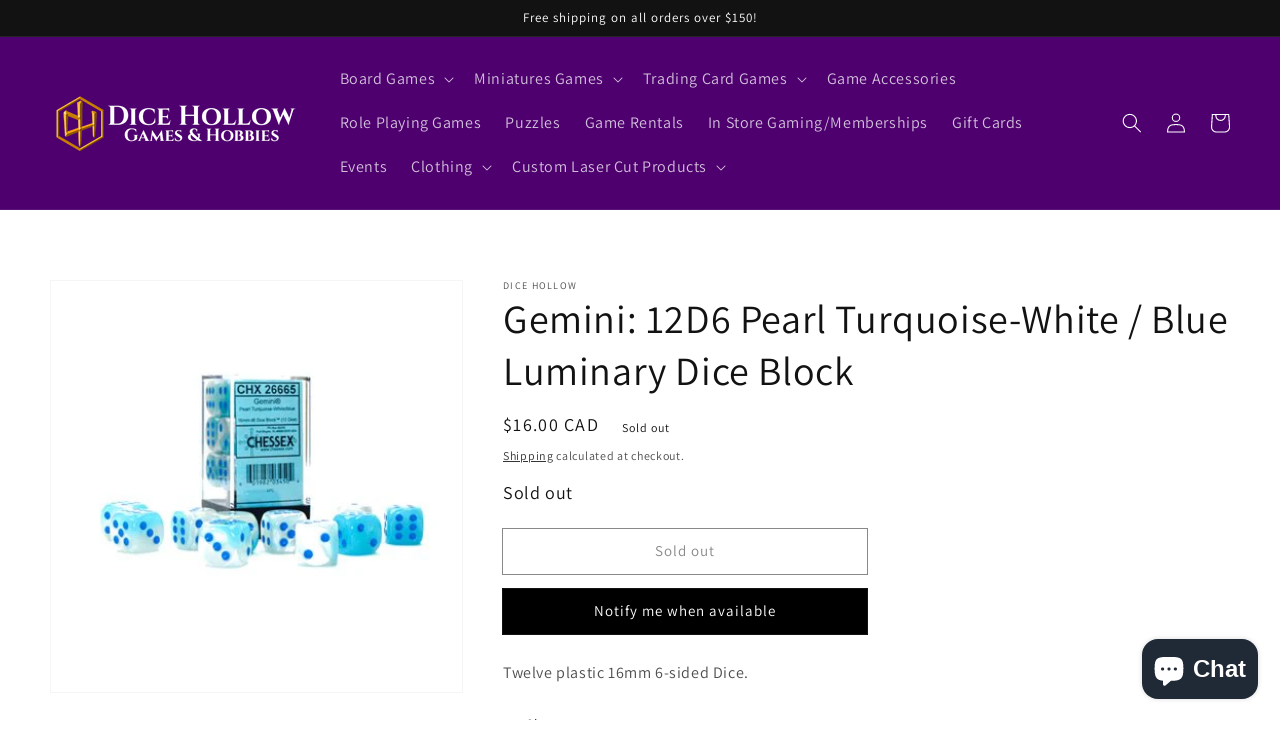

--- FILE ---
content_type: text/javascript; charset=utf-8
request_url: https://www.dicehollow.com/products/gemini-12d6-pearl-turquoise-white-blue-luminary-dice-block.js
body_size: 413
content:
{"id":7741927915766,"title":"Gemini: 12D6 Pearl Turquoise-White \/ Blue Luminary Dice Block","handle":"gemini-12d6-pearl-turquoise-white-blue-luminary-dice-block","description":"\u003cp\u003eTwelve plastic 16mm 6-sided Dice.\u003c\/p\u003e","published_at":"2022-06-30T16:59:49-06:00","created_at":"2022-06-30T10:57:51-06:00","vendor":"Dice Hollow","type":"Dice Sets \u0026 Games","tags":["Dice"],"price":1600,"price_min":1600,"price_max":1600,"available":false,"price_varies":false,"compare_at_price":null,"compare_at_price_min":0,"compare_at_price_max":0,"compare_at_price_varies":false,"variants":[{"id":44061289152758,"title":"Default Title","option1":"Default Title","option2":null,"option3":null,"sku":"","requires_shipping":true,"taxable":true,"featured_image":null,"available":false,"name":"Gemini: 12D6 Pearl Turquoise-White \/ Blue Luminary Dice Block","public_title":null,"options":["Default Title"],"price":1600,"weight":800,"compare_at_price":null,"inventory_management":"shopify","barcode":"601982034504","requires_selling_plan":false,"selling_plan_allocations":[]}],"images":["\/\/cdn.shopify.com\/s\/files\/1\/0611\/7615\/2310\/products\/1_4c00c893-558f-4c77-9d39-0bce3dfef35e.jpg?v=1656608290"],"featured_image":"\/\/cdn.shopify.com\/s\/files\/1\/0611\/7615\/2310\/products\/1_4c00c893-558f-4c77-9d39-0bce3dfef35e.jpg?v=1656608290","options":[{"name":"Title","position":1,"values":["Default Title"]}],"url":"\/products\/gemini-12d6-pearl-turquoise-white-blue-luminary-dice-block","media":[{"alt":null,"id":29904359686390,"position":1,"preview_image":{"aspect_ratio":1.0,"height":400,"width":400,"src":"https:\/\/cdn.shopify.com\/s\/files\/1\/0611\/7615\/2310\/products\/1_4c00c893-558f-4c77-9d39-0bce3dfef35e.jpg?v=1656608290"},"aspect_ratio":1.0,"height":400,"media_type":"image","src":"https:\/\/cdn.shopify.com\/s\/files\/1\/0611\/7615\/2310\/products\/1_4c00c893-558f-4c77-9d39-0bce3dfef35e.jpg?v=1656608290","width":400}],"requires_selling_plan":false,"selling_plan_groups":[]}